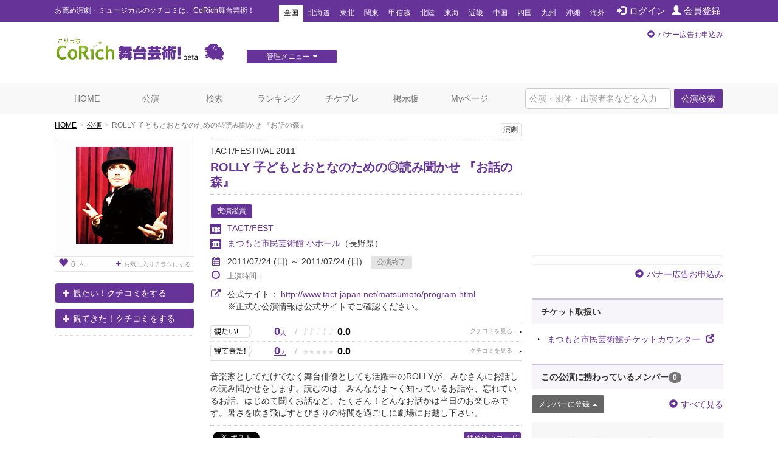

--- FILE ---
content_type: text/html; charset=utf-8
request_url: https://www.google.com/recaptcha/api2/aframe
body_size: 268
content:
<!DOCTYPE HTML><html><head><meta http-equiv="content-type" content="text/html; charset=UTF-8"></head><body><script nonce="k96EWdF418qP4jqT16ro7g">/** Anti-fraud and anti-abuse applications only. See google.com/recaptcha */ try{var clients={'sodar':'https://pagead2.googlesyndication.com/pagead/sodar?'};window.addEventListener("message",function(a){try{if(a.source===window.parent){var b=JSON.parse(a.data);var c=clients[b['id']];if(c){var d=document.createElement('img');d.src=c+b['params']+'&rc='+(localStorage.getItem("rc::a")?sessionStorage.getItem("rc::b"):"");window.document.body.appendChild(d);sessionStorage.setItem("rc::e",parseInt(sessionStorage.getItem("rc::e")||0)+1);localStorage.setItem("rc::h",'1770009733673');}}}catch(b){}});window.parent.postMessage("_grecaptcha_ready", "*");}catch(b){}</script></body></html>

--- FILE ---
content_type: text/javascript;charset=UTF-8
request_url: https://s-rtb.send.microad.jp/ad?spot=8c3f211eec6c843616fb13eb86c373b2&cb=microadCompass.AdRequestor.callback&url=https%3A%2F%2Fstage.corich.jp%2Fstage%2F29919&vo=true&mimes=%5B100%2C300%2C301%2C302%5D&cbt=2be45145128af4019c1ccd22cf&pa=false&ar=false&ver=%5B%22compass.js.v1.20.2%22%5D
body_size: 160
content:
microadCompass.AdRequestor.callback({"spot":"8c3f211eec6c843616fb13eb86c373b2","sequence":"2","impression_id":"5924010186378829332"})

--- FILE ---
content_type: text/javascript;charset=UTF-8
request_url: https://s-rtb.send.microad.jp/ad?spot=4a44d0e377100bcc4c58c2c730bce9d2&cb=microadCompass.AdRequestor.callback&url=https%3A%2F%2Fstage.corich.jp%2Fstage%2F29919&vo=true&mimes=%5B100%2C300%2C301%2C302%5D&cbt=da056d05d28c80019c1ccd22e2&pa=false&ar=false&ver=%5B%22compass.js.v1.20.2%22%5D
body_size: 160
content:
microadCompass.AdRequestor.callback({"spot":"4a44d0e377100bcc4c58c2c730bce9d2","sequence":"2","impression_id":"5923610186378829332"})

--- FILE ---
content_type: text/javascript;charset=UTF-8
request_url: https://s-rtb.send.microad.jp/ad?spot=2f677c3516dd8f1f7e12696b488d44fe&cb=microadCompass.AdRequestor.callback&url=https%3A%2F%2Fstage.corich.jp%2Fstage%2F29919&vo=true&mimes=%5B100%2C300%2C301%2C302%5D&cbt=81197ea09f9928019c1ccd22f8&pa=false&ar=false&ver=%5B%22compass.js.v1.20.2%22%5D
body_size: 161
content:
microadCompass.AdRequestor.callback({"spot":"2f677c3516dd8f1f7e12696b488d44fe","sequence":"2","impression_id":"6020410186378829333"})

--- FILE ---
content_type: text/javascript;charset=UTF-8
request_url: https://s-rtb.send.microad.jp/ad?spot=e0bdc21891be94bba1414f98d8a31fd8&cb=microadCompass.AdRequestor.callback&url=https%3A%2F%2Fstage.corich.jp%2Fstage%2F29919&vo=true&mimes=%5B100%2C300%2C301%2C302%5D&cbt=c5306a07b9eea0019c1ccd2334&pa=false&ar=false&ver=%5B%22compass.js.v1.20.2%22%5D
body_size: 161
content:
microadCompass.AdRequestor.callback({"spot":"e0bdc21891be94bba1414f98d8a31fd8","sequence":"2","impression_id":"6021810186378829333"})

--- FILE ---
content_type: text/javascript;charset=UTF-8
request_url: https://s-rtb.send.microad.jp/ad?spot=2f677c3516dd8f1f7e12696b488d44fe&cb=microadCompass.AdRequestor.callback&url=https%3A%2F%2Fstage.corich.jp%2Fstage%2F29919&vo=true&mimes=%5B100%2C300%2C301%2C302%5D&cbt=621e28011c58d0019c1ccd22fb&pa=false&ar=false&ver=%5B%22compass.js.v1.20.2%22%5D
body_size: 161
content:
microadCompass.AdRequestor.callback({"spot":"2f677c3516dd8f1f7e12696b488d44fe","sequence":"2","impression_id":"6021010186378829333"})

--- FILE ---
content_type: text/javascript;charset=UTF-8
request_url: https://s-rtb.send.microad.jp/ad?spot=cf1d963b5ca8a56004feba3cfa304e53&cb=microadCompass.AdRequestor.callback&url=https%3A%2F%2Fstage.corich.jp%2Fstage%2F29919&vo=true&mimes=%5B100%2C300%2C301%2C302%5D&cbt=84b21c47e8edf0019c1ccd230c&pa=false&ar=false&ver=%5B%22compass.js.v1.20.2%22%5D
body_size: 161
content:
microadCompass.AdRequestor.callback({"spot":"cf1d963b5ca8a56004feba3cfa304e53","sequence":"2","impression_id":"6020910186378829333"})

--- FILE ---
content_type: text/javascript;charset=UTF-8
request_url: https://s-rtb.send.microad.jp/ad?spot=6df4aa8dbbf5de8e409df2976e9e667c&cb=microadCompass.AdRequestor.callback&url=https%3A%2F%2Fstage.corich.jp%2Fstage%2F29919&vo=true&mimes=%5B100%2C300%2C301%2C302%5D&cbt=957888f5851430019c1ccd2332&pa=false&ar=false&ver=%5B%22compass.js.v1.20.2%22%5D
body_size: 161
content:
microadCompass.AdRequestor.callback({"spot":"6df4aa8dbbf5de8e409df2976e9e667c","sequence":"2","impression_id":"6021110186378829333"})

--- FILE ---
content_type: text/javascript;charset=UTF-8
request_url: https://s-rtb.send.microad.jp/ad?spot=8c3f211eec6c843616fb13eb86c373b2&cb=microadCompass.AdRequestor.callback&url=https%3A%2F%2Fstage.corich.jp%2Fstage%2F29919&vo=true&mimes=%5B100%2C300%2C301%2C302%5D&cbt=2d753299686bae019c1ccd22d2&pa=false&ar=false&ver=%5B%22compass.js.v1.20.2%22%5D
body_size: 161
content:
microadCompass.AdRequestor.callback({"spot":"8c3f211eec6c843616fb13eb86c373b2","sequence":"2","impression_id":"5923710186378829332"})

--- FILE ---
content_type: text/javascript;charset=UTF-8
request_url: https://s-rtb.send.microad.jp/ad?spot=6df4aa8dbbf5de8e409df2976e9e667c&cb=microadCompass.AdRequestor.callback&url=https%3A%2F%2Fstage.corich.jp%2Fstage%2F29919&vo=true&mimes=%5B100%2C300%2C301%2C302%5D&cbt=61a14a0895cc20019c1ccd231e&pa=false&ar=false&ver=%5B%22compass.js.v1.20.2%22%5D
body_size: 161
content:
microadCompass.AdRequestor.callback({"spot":"6df4aa8dbbf5de8e409df2976e9e667c","sequence":"2","impression_id":"6021210186378829333"})

--- FILE ---
content_type: text/javascript;charset=UTF-8
request_url: https://s-rtb.send.microad.jp/ad?spot=cf1d963b5ca8a56004feba3cfa304e53&cb=microadCompass.AdRequestor.callback&url=https%3A%2F%2Fstage.corich.jp%2Fstage%2F29919&vo=true&mimes=%5B100%2C300%2C301%2C302%5D&cbt=61cb4d880728a8019c1ccd2320&pa=false&ar=false&ver=%5B%22compass.js.v1.20.2%22%5D
body_size: 161
content:
microadCompass.AdRequestor.callback({"spot":"cf1d963b5ca8a56004feba3cfa304e53","sequence":"2","impression_id":"6021510186378829333"})

--- FILE ---
content_type: text/javascript;charset=UTF-8
request_url: https://s-rtb.send.microad.jp/ad?spot=f413c5ac32774f749673c55ed7d771a1&cb=microadCompass.AdRequestor.callback&url=https%3A%2F%2Fstage.corich.jp%2Fstage%2F29919&vo=true&mimes=%5B100%2C300%2C301%2C302%5D&cbt=6ef2496ea48a4c019c1ccd22fa&pa=false&ar=false&ver=%5B%22compass.js.v1.20.2%22%5D
body_size: 160
content:
microadCompass.AdRequestor.callback({"spot":"f413c5ac32774f749673c55ed7d771a1","sequence":"2","impression_id":"5923910186378829332"})

--- FILE ---
content_type: text/javascript;charset=UTF-8
request_url: https://s-rtb.send.microad.jp/ad?spot=f413c5ac32774f749673c55ed7d771a1&cb=microadCompass.AdRequestor.callback&url=https%3A%2F%2Fstage.corich.jp%2Fstage%2F29919&vo=true&mimes=%5B100%2C300%2C301%2C302%5D&cbt=7dce6d20b3c59c019c1ccd230a&pa=false&ar=false&ver=%5B%22compass.js.v1.20.2%22%5D
body_size: 161
content:
microadCompass.AdRequestor.callback({"spot":"f413c5ac32774f749673c55ed7d771a1","sequence":"2","impression_id":"6020510186378829333"})

--- FILE ---
content_type: text/javascript;charset=UTF-8
request_url: https://s-rtb.send.microad.jp/ad?spot=62af176cb0a817ddec86c2b4e014c59b&cb=microadCompass.AdRequestor.callback&url=https%3A%2F%2Fstage.corich.jp%2Fstage%2F29919&vo=true&mimes=%5B100%2C300%2C301%2C302%5D&cbt=1128e7359cb457019c1ccd22d4&pa=false&ar=false&ver=%5B%22compass.js.v1.20.2%22%5D
body_size: 160
content:
microadCompass.AdRequestor.callback({"spot":"62af176cb0a817ddec86c2b4e014c59b","sequence":"2","impression_id":"5923810186378829332"})

--- FILE ---
content_type: text/javascript;charset=UTF-8
request_url: https://s-rtb.send.microad.jp/ad?spot=a91440aaf1ffb8e92edbad5a6e19321b&cb=microadCompass.AdRequestor.callback&url=https%3A%2F%2Fstage.corich.jp%2Fstage%2F29919&vo=true&mimes=%5B100%2C300%2C301%2C302%5D&cbt=2f51a804b72432019c1ccd2349&pa=false&ar=false&ver=%5B%22compass.js.v1.20.2%22%5D
body_size: 161
content:
microadCompass.AdRequestor.callback({"spot":"a91440aaf1ffb8e92edbad5a6e19321b","sequence":"2","impression_id":"6020710186378829333"})

--- FILE ---
content_type: text/javascript;charset=UTF-8
request_url: https://s-rtb.send.microad.jp/ad?spot=4a44d0e377100bcc4c58c2c730bce9d2&cb=microadCompass.AdRequestor.callback&url=https%3A%2F%2Fstage.corich.jp%2Fstage%2F29919&vo=true&mimes=%5B100%2C300%2C301%2C302%5D&cbt=45a66a597794ec019c1ccd22e6&pa=false&ar=false&ver=%5B%22compass.js.v1.20.2%22%5D
body_size: 161
content:
microadCompass.AdRequestor.callback({"spot":"4a44d0e377100bcc4c58c2c730bce9d2","sequence":"2","impression_id":"6020810186378829333"})

--- FILE ---
content_type: text/javascript;charset=UTF-8
request_url: https://s-rtb.send.microad.jp/ad?spot=e0bdc21891be94bba1414f98d8a31fd8&cb=microadCompass.AdRequestor.callback&url=https%3A%2F%2Fstage.corich.jp%2Fstage%2F29919&vo=true&mimes=%5B100%2C300%2C301%2C302%5D&cbt=cff5027a090c58019c1ccd2347&pa=false&ar=false&ver=%5B%22compass.js.v1.20.2%22%5D
body_size: 161
content:
microadCompass.AdRequestor.callback({"spot":"e0bdc21891be94bba1414f98d8a31fd8","sequence":"2","impression_id":"6020610186378829333"})

--- FILE ---
content_type: text/javascript;charset=UTF-8
request_url: https://s-rtb.send.microad.jp/ad?spot=62af176cb0a817ddec86c2b4e014c59b&cb=microadCompass.AdRequestor.callback&url=https%3A%2F%2Fstage.corich.jp%2Fstage%2F29919&vo=true&mimes=%5B100%2C300%2C301%2C302%5D&cbt=40b1fa8042d368019c1ccd22e4&pa=false&ar=false&ver=%5B%22compass.js.v1.20.2%22%5D
body_size: 160
content:
microadCompass.AdRequestor.callback({"spot":"62af176cb0a817ddec86c2b4e014c59b","sequence":"2","impression_id":"5923510186378829332"})

--- FILE ---
content_type: text/javascript;charset=UTF-8
request_url: https://s-rtb.send.microad.jp/ad?spot=a91440aaf1ffb8e92edbad5a6e19321b&cb=microadCompass.AdRequestor.callback&url=https%3A%2F%2Fstage.corich.jp%2Fstage%2F29919&vo=true&mimes=%5B100%2C300%2C301%2C302%5D&cbt=dbe09fb02abbf0019c1ccd2336&pa=false&ar=false&ver=%5B%22compass.js.v1.20.2%22%5D
body_size: 161
content:
microadCompass.AdRequestor.callback({"spot":"a91440aaf1ffb8e92edbad5a6e19321b","sequence":"2","impression_id":"6021310186378829333"})